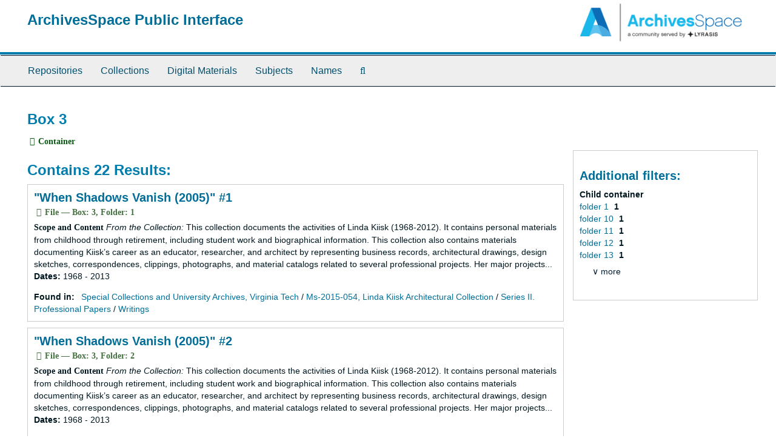

--- FILE ---
content_type: text/html;charset=utf-8
request_url: https://aspace.lib.vt.edu/repositories/2/top_containers/21219
body_size: 32578
content:
<!DOCTYPE html>
<html lang="en">
<head>
	<meta charset="utf-8"/>
	<meta http-equiv="X-UA-Compatible" content="IE=edge"/>
	<meta name="viewport" content="width=device-width, initial-scale=1">
	<link href="/favicon.ico" rel="shortcut icon" type="image/x-icon" />
	<title>Found 22 Results | ArchivesSpace Public Interface</title>
	<meta name="csrf-param" content="authenticity_token" />
<meta name="csrf-token" content="ZbAzsbyB186LIHQkflYXCNr7_iKAyBeNZQYG-38UngqRzPdcqPyk8XzY3hRxGKZuHrMgZaDXR9_62Ef_xbzsxA" />

		<meta name="referrer" content="origin-when-cross-origin" />

	<script>
	 var APP_PATH = '/';
	</script>

	<link rel="stylesheet" media="all" href="/assets/application-a9909f6b91186d69a51ae28e231b8a11ccace76131ebb1f12bf30936f20d7ecb.css" />
	<script src="/assets/application-10c479352ab716b4eeac2a9edc118309dc5133cffff68285ca5df4373c98c637.js"></script>

	


<!-- HTML5 shim and Respond.js for IE8 support of HTML5 elements and media queries -->
<!-- WARNING: Respond.js doesn't work if you view the page via file:// -->
<!--[if lt IE 9]>
	<script src="https://oss.maxcdn.com/html5shiv/3.7.3/html5shiv.min.js"></script>
	<script src="https://oss.maxcdn.com/respond/1.4.2/respond.min.js"></script>
<![endif]-->
</head>

<body>
	<div class="skipnav">
  <a class="sr-only sr-only-focusable" href="#maincontent">Skip to main content</a>
</div>


	<div class="container-fluid no-pad">
		<section id="header">
  <div class="row">
    <div class="col-sm-9">
      <h1>
          <a title="Return to the ArchivesSpace homepage" href="https://aspace.lib.vt.edu">
        ArchivesSpace Public Interface
          </a>
      </h1>
    </div>
    <div class="col-sm-3 hidden-xs"><img class="logo" src="/assets/archivesspace.small-adb316625a71e8e147f0af184ce3e767d31e8f56aed812c7a897476b3d0d6619.png" alt="ArchivesSpace - a community served by Lyrasis." /></div>
  </div>
</section>

		<section id="navigation">
  <nav class="navbar navbar-default" aria-label="top-level navigation">
    <div class="container-fluid navbar-header top-bar">
      <button type="button" class="navbar-toggle collapsed" data-toggle="collapse" data-target="#collapsemenu"
              aria-expanded="false">
        <span class="sr-only">Toggle Navigation</span>
        <span class="icon-bar"></span>
        <span class="icon-bar"></span>
        <span class="icon-bar"></span>
      </button>
      <div class="collapse navbar-collapse" id="collapsemenu">
        <ul class="nav nav navbar-nav">
            <li><a href="/repositories">Repositories</a></li>
            <li><a href="/repositories/resources">Collections</a></li>
            <li><a href="/objects?limit=digital_object">Digital Materials</a></li>
            <li><a href="/subjects">Subjects</a></li>
            <li><a href="/agents">Names</a></li>
            <li><a href="/search?reset=true" title="Search The Archives">
                <span class="fa fa-search" aria-hidden="true"></span>
                <span class="sr-only">Search The Archives</span>
              </a>
            </li>
        </ul>
      </div>
    </div>
  </nav>
</section>

	</div>

	<section id="content" class="container-fluid">
		<a name="maincontent" id="maincontent"></a>
		
		<div id="main-content" class="containers">
<div class="row">
  <div class="information col-sm-7">
    

<h1>
    Box 3
</h1>


<div class="badge-and-identifier">
  <div class="record-type-badge top_container">
    <i class="fa fa-archive"></i>&#160;Container 
  </div>
</div>

  </div>
  <div class="page_actions col-sm-5 right">
    <div title="Page Actions" class="text-right">
 <ul class="list-inline">
      <li class="large-badge  align-center">
              <a id="staff-link" href="#" class="btn btn-default hide" target="_blank">
        <i class="fa fa-pencil fa-3x"></i>
        <br/>
        Staff Only
    </a>

      </li>
 </ul>
</div>

  </div>
</div>
<div class="row">
  <div class="col-sm-9">
      <h2>Contains 22 Results:</h2>
           <div class="recordrow" style="clear:both" data-uri="/repositories/2/archival_objects/99623">
     

<h3>
    <a class="record-title" href="/repositories/2/archival_objects/99623">
      "When Shadows Vanish (2005)" #1
    </a>
</h3>


<div class="badge-and-identifier">
  <div class="record-type-badge archival_object">
    <i class="fa fa-file-o"></i>&#160;File  &mdash; Box: 3, Folder: 1
  </div>
</div>

     <div class="recordsummary" style="clear:both">

          <div class="abstract single_note"><span class='inline-label'>Scope and Content</span>
              <span class="inherit">From the Collection:</span>
             This collection documents the activities of Linda Kiisk (1968-2012). It contains personal materials from childhood through retirement, including student work and biographical information. This collection also contains materials documenting Kiisk’s career as an educator, researcher, and architect by representing business records, architectural drawings, design sketches, correspondences, clippings, photographs, and material catalogs related to several professional projects. Her major projects...
          </div>

      <div class="dates">

          <strong><span class="translation_missing" title="translation missing: en.dates">Dates</span>: </strong>
        1968 - 2013
      </div>

      <div class="result_context">
        <strong>Found in: </strong>
        <span  class="repo_name">
          <a href="/repositories/2">Special Collections and University Archives, Virginia Tech</a>
        </span>

            /
            <span class="ancestor">
            <a href="/repositories/2/resources/3004">Ms-2015-054, Linda Kiisk Architectural Collection</a>
            </span>
            /
            <span class="ancestor">
            <a href="/repositories/2/archival_objects/96264">Series II. Professional Papers</a>
            </span>
            /
            <span class="ancestor">
            <a href="/repositories/2/archival_objects/99614">Writings</a>
            </span>
      </div>



   </div>

   </div>

           <div class="recordrow" style="clear:both" data-uri="/repositories/2/archival_objects/99624">
     

<h3>
    <a class="record-title" href="/repositories/2/archival_objects/99624">
      "When Shadows Vanish (2005)" #2
    </a>
</h3>


<div class="badge-and-identifier">
  <div class="record-type-badge archival_object">
    <i class="fa fa-file-o"></i>&#160;File  &mdash; Box: 3, Folder: 2
  </div>
</div>

     <div class="recordsummary" style="clear:both">

          <div class="abstract single_note"><span class='inline-label'>Scope and Content</span>
              <span class="inherit">From the Collection:</span>
             This collection documents the activities of Linda Kiisk (1968-2012). It contains personal materials from childhood through retirement, including student work and biographical information. This collection also contains materials documenting Kiisk’s career as an educator, researcher, and architect by representing business records, architectural drawings, design sketches, correspondences, clippings, photographs, and material catalogs related to several professional projects. Her major projects...
          </div>

      <div class="dates">

          <strong><span class="translation_missing" title="translation missing: en.dates">Dates</span>: </strong>
        1968 - 2013
      </div>

      <div class="result_context">
        <strong>Found in: </strong>
        <span  class="repo_name">
          <a href="/repositories/2">Special Collections and University Archives, Virginia Tech</a>
        </span>

            /
            <span class="ancestor">
            <a href="/repositories/2/resources/3004">Ms-2015-054, Linda Kiisk Architectural Collection</a>
            </span>
            /
            <span class="ancestor">
            <a href="/repositories/2/archival_objects/96264">Series II. Professional Papers</a>
            </span>
            /
            <span class="ancestor">
            <a href="/repositories/2/archival_objects/99614">Writings</a>
            </span>
      </div>



   </div>

   </div>

           <div class="recordrow" style="clear:both" data-uri="/repositories/2/archival_objects/99625">
     

<h3>
    <a class="record-title" href="/repositories/2/archival_objects/99625">
      "When Shadows Vanish (2005)" #3
    </a>
</h3>


<div class="badge-and-identifier">
  <div class="record-type-badge archival_object">
    <i class="fa fa-file-o"></i>&#160;File  &mdash; Box: 3, Folder: 3
  </div>
</div>

     <div class="recordsummary" style="clear:both">

          <div class="abstract single_note"><span class='inline-label'>Scope and Content</span>
              <span class="inherit">From the Collection:</span>
             This collection documents the activities of Linda Kiisk (1968-2012). It contains personal materials from childhood through retirement, including student work and biographical information. This collection also contains materials documenting Kiisk’s career as an educator, researcher, and architect by representing business records, architectural drawings, design sketches, correspondences, clippings, photographs, and material catalogs related to several professional projects. Her major projects...
          </div>

      <div class="dates">

          <strong><span class="translation_missing" title="translation missing: en.dates">Dates</span>: </strong>
        1968 - 2013
      </div>

      <div class="result_context">
        <strong>Found in: </strong>
        <span  class="repo_name">
          <a href="/repositories/2">Special Collections and University Archives, Virginia Tech</a>
        </span>

            /
            <span class="ancestor">
            <a href="/repositories/2/resources/3004">Ms-2015-054, Linda Kiisk Architectural Collection</a>
            </span>
            /
            <span class="ancestor">
            <a href="/repositories/2/archival_objects/96264">Series II. Professional Papers</a>
            </span>
            /
            <span class="ancestor">
            <a href="/repositories/2/archival_objects/99614">Writings</a>
            </span>
      </div>



   </div>

   </div>

           <div class="recordrow" style="clear:both" data-uri="/repositories/2/archival_objects/99626">
     

<h3>
    <a class="record-title" href="/repositories/2/archival_objects/99626">
      "When Shadows Vanish (2005)" #4
    </a>
</h3>


<div class="badge-and-identifier">
  <div class="record-type-badge archival_object">
    <i class="fa fa-file-o"></i>&#160;File  &mdash; Box: 3, Folder: 4
  </div>
</div>

     <div class="recordsummary" style="clear:both">

          <div class="abstract single_note"><span class='inline-label'>Scope and Content</span>
              <span class="inherit">From the Collection:</span>
             This collection documents the activities of Linda Kiisk (1968-2012). It contains personal materials from childhood through retirement, including student work and biographical information. This collection also contains materials documenting Kiisk’s career as an educator, researcher, and architect by representing business records, architectural drawings, design sketches, correspondences, clippings, photographs, and material catalogs related to several professional projects. Her major projects...
          </div>

      <div class="dates">

          <strong><span class="translation_missing" title="translation missing: en.dates">Dates</span>: </strong>
        1968 - 2013
      </div>

      <div class="result_context">
        <strong>Found in: </strong>
        <span  class="repo_name">
          <a href="/repositories/2">Special Collections and University Archives, Virginia Tech</a>
        </span>

            /
            <span class="ancestor">
            <a href="/repositories/2/resources/3004">Ms-2015-054, Linda Kiisk Architectural Collection</a>
            </span>
            /
            <span class="ancestor">
            <a href="/repositories/2/archival_objects/96264">Series II. Professional Papers</a>
            </span>
            /
            <span class="ancestor">
            <a href="/repositories/2/archival_objects/99614">Writings</a>
            </span>
      </div>



   </div>

   </div>

           <div class="recordrow" style="clear:both" data-uri="/repositories/2/archival_objects/99627">
     

<h3>
    <a class="record-title" href="/repositories/2/archival_objects/99627">
      Visualization Excercise (2005)
    </a>
</h3>


<div class="badge-and-identifier">
  <div class="record-type-badge archival_object">
    <i class="fa fa-file-o"></i>&#160;File  &mdash; Box: 3, Folder: 5
  </div>
</div>

     <div class="recordsummary" style="clear:both">

          <div class="abstract single_note"><span class='inline-label'>Scope and Content</span>
              <span class="inherit">From the Collection:</span>
             This collection documents the activities of Linda Kiisk (1968-2012). It contains personal materials from childhood through retirement, including student work and biographical information. This collection also contains materials documenting Kiisk’s career as an educator, researcher, and architect by representing business records, architectural drawings, design sketches, correspondences, clippings, photographs, and material catalogs related to several professional projects. Her major projects...
          </div>

      <div class="dates">

          <strong><span class="translation_missing" title="translation missing: en.dates">Dates</span>: </strong>
        1968 - 2013
      </div>

      <div class="result_context">
        <strong>Found in: </strong>
        <span  class="repo_name">
          <a href="/repositories/2">Special Collections and University Archives, Virginia Tech</a>
        </span>

            /
            <span class="ancestor">
            <a href="/repositories/2/resources/3004">Ms-2015-054, Linda Kiisk Architectural Collection</a>
            </span>
            /
            <span class="ancestor">
            <a href="/repositories/2/archival_objects/96264">Series II. Professional Papers</a>
            </span>
            /
            <span class="ancestor">
            <a href="/repositories/2/archival_objects/99614">Writings</a>
            </span>
      </div>



   </div>

   </div>

           <div class="recordrow" style="clear:both" data-uri="/repositories/2/archival_objects/99628">
     

<h3>
    <a class="record-title" href="/repositories/2/archival_objects/99628">
      "When Shadows Vanish" Draft (2005) #5
    </a>
</h3>


<div class="badge-and-identifier">
  <div class="record-type-badge archival_object">
    <i class="fa fa-file-o"></i>&#160;File  &mdash; Box: 3, Folder: 6
  </div>
</div>

     <div class="recordsummary" style="clear:both">

          <div class="abstract single_note"><span class='inline-label'>Scope and Content</span>
              <span class="inherit">From the Collection:</span>
             This collection documents the activities of Linda Kiisk (1968-2012). It contains personal materials from childhood through retirement, including student work and biographical information. This collection also contains materials documenting Kiisk’s career as an educator, researcher, and architect by representing business records, architectural drawings, design sketches, correspondences, clippings, photographs, and material catalogs related to several professional projects. Her major projects...
          </div>

      <div class="dates">

          <strong><span class="translation_missing" title="translation missing: en.dates">Dates</span>: </strong>
        1968 - 2013
      </div>

      <div class="result_context">
        <strong>Found in: </strong>
        <span  class="repo_name">
          <a href="/repositories/2">Special Collections and University Archives, Virginia Tech</a>
        </span>

            /
            <span class="ancestor">
            <a href="/repositories/2/resources/3004">Ms-2015-054, Linda Kiisk Architectural Collection</a>
            </span>
            /
            <span class="ancestor">
            <a href="/repositories/2/archival_objects/96264">Series II. Professional Papers</a>
            </span>
            /
            <span class="ancestor">
            <a href="/repositories/2/archival_objects/99614">Writings</a>
            </span>
      </div>



   </div>

   </div>

           <div class="recordrow" style="clear:both" data-uri="/repositories/2/archival_objects/99629">
     

<h3>
    <a class="record-title" href="/repositories/2/archival_objects/99629">
      "When Shadows Vanish" Draft (2005) #6
    </a>
</h3>


<div class="badge-and-identifier">
  <div class="record-type-badge archival_object">
    <i class="fa fa-file-o"></i>&#160;File  &mdash; Box: 3, Folder: 7
  </div>
</div>

     <div class="recordsummary" style="clear:both">

          <div class="abstract single_note"><span class='inline-label'>Scope and Content</span>
              <span class="inherit">From the Collection:</span>
             This collection documents the activities of Linda Kiisk (1968-2012). It contains personal materials from childhood through retirement, including student work and biographical information. This collection also contains materials documenting Kiisk’s career as an educator, researcher, and architect by representing business records, architectural drawings, design sketches, correspondences, clippings, photographs, and material catalogs related to several professional projects. Her major projects...
          </div>

      <div class="dates">

          <strong><span class="translation_missing" title="translation missing: en.dates">Dates</span>: </strong>
        1968 - 2013
      </div>

      <div class="result_context">
        <strong>Found in: </strong>
        <span  class="repo_name">
          <a href="/repositories/2">Special Collections and University Archives, Virginia Tech</a>
        </span>

            /
            <span class="ancestor">
            <a href="/repositories/2/resources/3004">Ms-2015-054, Linda Kiisk Architectural Collection</a>
            </span>
            /
            <span class="ancestor">
            <a href="/repositories/2/archival_objects/96264">Series II. Professional Papers</a>
            </span>
            /
            <span class="ancestor">
            <a href="/repositories/2/archival_objects/99614">Writings</a>
            </span>
      </div>



   </div>

   </div>

           <div class="recordrow" style="clear:both" data-uri="/repositories/2/archival_objects/99630">
     

<h3>
    <a class="record-title" href="/repositories/2/archival_objects/99630">
      "When Shadows Vanish" Draft (2005) #7
    </a>
</h3>


<div class="badge-and-identifier">
  <div class="record-type-badge archival_object">
    <i class="fa fa-file-o"></i>&#160;File  &mdash; Box: 3, Folder: 8
  </div>
</div>

     <div class="recordsummary" style="clear:both">

          <div class="abstract single_note"><span class='inline-label'>Scope and Content</span>
              <span class="inherit">From the Collection:</span>
             This collection documents the activities of Linda Kiisk (1968-2012). It contains personal materials from childhood through retirement, including student work and biographical information. This collection also contains materials documenting Kiisk’s career as an educator, researcher, and architect by representing business records, architectural drawings, design sketches, correspondences, clippings, photographs, and material catalogs related to several professional projects. Her major projects...
          </div>

      <div class="dates">

          <strong><span class="translation_missing" title="translation missing: en.dates">Dates</span>: </strong>
        1968 - 2013
      </div>

      <div class="result_context">
        <strong>Found in: </strong>
        <span  class="repo_name">
          <a href="/repositories/2">Special Collections and University Archives, Virginia Tech</a>
        </span>

            /
            <span class="ancestor">
            <a href="/repositories/2/resources/3004">Ms-2015-054, Linda Kiisk Architectural Collection</a>
            </span>
            /
            <span class="ancestor">
            <a href="/repositories/2/archival_objects/96264">Series II. Professional Papers</a>
            </span>
            /
            <span class="ancestor">
            <a href="/repositories/2/archival_objects/99614">Writings</a>
            </span>
      </div>



   </div>

   </div>

           <div class="recordrow" style="clear:both" data-uri="/repositories/2/archival_objects/99631">
     

<h3>
    <a class="record-title" href="/repositories/2/archival_objects/99631">
      "When Shadows Vanish" Proposal
    </a>
</h3>


<div class="badge-and-identifier">
  <div class="record-type-badge archival_object">
    <i class="fa fa-file-o"></i>&#160;File  &mdash; Box: 3, Folder: 9
  </div>
</div>

     <div class="recordsummary" style="clear:both">

          <div class="abstract single_note"><span class='inline-label'>Scope and Content</span>
              <span class="inherit">From the Collection:</span>
             This collection documents the activities of Linda Kiisk (1968-2012). It contains personal materials from childhood through retirement, including student work and biographical information. This collection also contains materials documenting Kiisk’s career as an educator, researcher, and architect by representing business records, architectural drawings, design sketches, correspondences, clippings, photographs, and material catalogs related to several professional projects. Her major projects...
          </div>

      <div class="dates">

          <strong><span class="translation_missing" title="translation missing: en.dates">Dates</span>: </strong>
        1968 - 2013
      </div>

      <div class="result_context">
        <strong>Found in: </strong>
        <span  class="repo_name">
          <a href="/repositories/2">Special Collections and University Archives, Virginia Tech</a>
        </span>

            /
            <span class="ancestor">
            <a href="/repositories/2/resources/3004">Ms-2015-054, Linda Kiisk Architectural Collection</a>
            </span>
            /
            <span class="ancestor">
            <a href="/repositories/2/archival_objects/96264">Series II. Professional Papers</a>
            </span>
            /
            <span class="ancestor">
            <a href="/repositories/2/archival_objects/99614">Writings</a>
            </span>
      </div>



   </div>

   </div>

           <div class="recordrow" style="clear:both" data-uri="/repositories/2/archival_objects/99632">
     

<h3>
    <a class="record-title" href="/repositories/2/archival_objects/99632">
      "When Shadows Vanish" Draft (2005) #8
    </a>
</h3>


<div class="badge-and-identifier">
  <div class="record-type-badge archival_object">
    <i class="fa fa-file-o"></i>&#160;File  &mdash; Box: 3, Folder: 10
  </div>
</div>

     <div class="recordsummary" style="clear:both">

          <div class="abstract single_note"><span class='inline-label'>Scope and Content</span>
              <span class="inherit">From the Collection:</span>
             This collection documents the activities of Linda Kiisk (1968-2012). It contains personal materials from childhood through retirement, including student work and biographical information. This collection also contains materials documenting Kiisk’s career as an educator, researcher, and architect by representing business records, architectural drawings, design sketches, correspondences, clippings, photographs, and material catalogs related to several professional projects. Her major projects...
          </div>

      <div class="dates">

          <strong><span class="translation_missing" title="translation missing: en.dates">Dates</span>: </strong>
        1968 - 2013
      </div>

      <div class="result_context">
        <strong>Found in: </strong>
        <span  class="repo_name">
          <a href="/repositories/2">Special Collections and University Archives, Virginia Tech</a>
        </span>

            /
            <span class="ancestor">
            <a href="/repositories/2/resources/3004">Ms-2015-054, Linda Kiisk Architectural Collection</a>
            </span>
            /
            <span class="ancestor">
            <a href="/repositories/2/archival_objects/96264">Series II. Professional Papers</a>
            </span>
            /
            <span class="ancestor">
            <a href="/repositories/2/archival_objects/99614">Writings</a>
            </span>
      </div>



   </div>

   </div>

      <div id="paging">
  
  <ul class="pagination">
        <li class="active"><a href="#">1</a></li>
        <li><a href="/repositories/2/top_containers/21219?&page=2">2</a></li>
        <li><a href="/repositories/2/top_containers/21219?&page=3">3</a></li>
</ul>
</div>

  </div>

    <div id="sidebar" class="col-sm-3 sidebar sidebar-container">
      
<div class="filters">
</div>

<h3>Additional filters: </h3>
<dl id="facets">



    <dt>Child container</dt>
      <dd>
        <a href="/repositories/2/top_containers/21219?&amp;filter_fields[]=child_container_u_sstr&amp;filter_values[]=folder+1"
           rel="nofollow"
           title="Filter By 'folder 1'">
          folder 1
        </a>
        <span class="recordnumber">1</span>
      </dd>
      <dd>
        <a href="/repositories/2/top_containers/21219?&amp;filter_fields[]=child_container_u_sstr&amp;filter_values[]=folder+10"
           rel="nofollow"
           title="Filter By 'folder 10'">
          folder 10
        </a>
        <span class="recordnumber">1</span>
      </dd>
      <dd>
        <a href="/repositories/2/top_containers/21219?&amp;filter_fields[]=child_container_u_sstr&amp;filter_values[]=folder+11"
           rel="nofollow"
           title="Filter By 'folder 11'">
          folder 11
        </a>
        <span class="recordnumber">1</span>
      </dd>
      <dd>
        <a href="/repositories/2/top_containers/21219?&amp;filter_fields[]=child_container_u_sstr&amp;filter_values[]=folder+12"
           rel="nofollow"
           title="Filter By 'folder 12'">
          folder 12
        </a>
        <span class="recordnumber">1</span>
      </dd>
      <dd>
        <a href="/repositories/2/top_containers/21219?&amp;filter_fields[]=child_container_u_sstr&amp;filter_values[]=folder+13"
           rel="nofollow"
           title="Filter By 'folder 13'">
          folder 13
        </a>
        <span class="recordnumber">1</span>
      </dd>
        <div class="more-facets">
          <span class="more btn">&or; more</span>
          <div class="below-the-fold">
      <dd>
        <a href="/repositories/2/top_containers/21219?&amp;filter_fields[]=child_container_u_sstr&amp;filter_values[]=folder+14"
           rel="nofollow"
           title="Filter By 'folder 14'">
          folder 14
        </a>
        <span class="recordnumber">1</span>
      </dd>
      <dd>
        <a href="/repositories/2/top_containers/21219?&amp;filter_fields[]=child_container_u_sstr&amp;filter_values[]=folder+15"
           rel="nofollow"
           title="Filter By 'folder 15'">
          folder 15
        </a>
        <span class="recordnumber">1</span>
      </dd>
      <dd>
        <a href="/repositories/2/top_containers/21219?&amp;filter_fields[]=child_container_u_sstr&amp;filter_values[]=folder+16"
           rel="nofollow"
           title="Filter By 'folder 16'">
          folder 16
        </a>
        <span class="recordnumber">1</span>
      </dd>
      <dd>
        <a href="/repositories/2/top_containers/21219?&amp;filter_fields[]=child_container_u_sstr&amp;filter_values[]=folder+17"
           rel="nofollow"
           title="Filter By 'folder 17'">
          folder 17
        </a>
        <span class="recordnumber">1</span>
      </dd>
      <dd>
        <a href="/repositories/2/top_containers/21219?&amp;filter_fields[]=child_container_u_sstr&amp;filter_values[]=folder+18"
           rel="nofollow"
           title="Filter By 'folder 18'">
          folder 18
        </a>
        <span class="recordnumber">1</span>
      </dd>
      <dd>
        <a href="/repositories/2/top_containers/21219?&amp;filter_fields[]=child_container_u_sstr&amp;filter_values[]=folder+19"
           rel="nofollow"
           title="Filter By 'folder 19'">
          folder 19
        </a>
        <span class="recordnumber">1</span>
      </dd>
      <dd>
        <a href="/repositories/2/top_containers/21219?&amp;filter_fields[]=child_container_u_sstr&amp;filter_values[]=folder+2"
           rel="nofollow"
           title="Filter By 'folder 2'">
          folder 2
        </a>
        <span class="recordnumber">1</span>
      </dd>
      <dd>
        <a href="/repositories/2/top_containers/21219?&amp;filter_fields[]=child_container_u_sstr&amp;filter_values[]=folder+20"
           rel="nofollow"
           title="Filter By 'folder 20'">
          folder 20
        </a>
        <span class="recordnumber">1</span>
      </dd>
      <dd>
        <a href="/repositories/2/top_containers/21219?&amp;filter_fields[]=child_container_u_sstr&amp;filter_values[]=folder+21"
           rel="nofollow"
           title="Filter By 'folder 21'">
          folder 21
        </a>
        <span class="recordnumber">1</span>
      </dd>
      <dd>
        <a href="/repositories/2/top_containers/21219?&amp;filter_fields[]=child_container_u_sstr&amp;filter_values[]=folder+22"
           rel="nofollow"
           title="Filter By 'folder 22'">
          folder 22
        </a>
        <span class="recordnumber">1</span>
      </dd>
      <dd>
        <a href="/repositories/2/top_containers/21219?&amp;filter_fields[]=child_container_u_sstr&amp;filter_values[]=folder+3"
           rel="nofollow"
           title="Filter By 'folder 3'">
          folder 3
        </a>
        <span class="recordnumber">1</span>
      </dd>
      <dd>
        <a href="/repositories/2/top_containers/21219?&amp;filter_fields[]=child_container_u_sstr&amp;filter_values[]=folder+4"
           rel="nofollow"
           title="Filter By 'folder 4'">
          folder 4
        </a>
        <span class="recordnumber">1</span>
      </dd>
      <dd>
        <a href="/repositories/2/top_containers/21219?&amp;filter_fields[]=child_container_u_sstr&amp;filter_values[]=folder+5"
           rel="nofollow"
           title="Filter By 'folder 5'">
          folder 5
        </a>
        <span class="recordnumber">1</span>
      </dd>
      <dd>
        <a href="/repositories/2/top_containers/21219?&amp;filter_fields[]=child_container_u_sstr&amp;filter_values[]=folder+6"
           rel="nofollow"
           title="Filter By 'folder 6'">
          folder 6
        </a>
        <span class="recordnumber">1</span>
      </dd>
      <dd>
        <a href="/repositories/2/top_containers/21219?&amp;filter_fields[]=child_container_u_sstr&amp;filter_values[]=folder+7"
           rel="nofollow"
           title="Filter By 'folder 7'">
          folder 7
        </a>
        <span class="recordnumber">1</span>
      </dd>
      <dd>
        <a href="/repositories/2/top_containers/21219?&amp;filter_fields[]=child_container_u_sstr&amp;filter_values[]=folder+8"
           rel="nofollow"
           title="Filter By 'folder 8'">
          folder 8
        </a>
        <span class="recordnumber">1</span>
      </dd>
      <dd>
        <a href="/repositories/2/top_containers/21219?&amp;filter_fields[]=child_container_u_sstr&amp;filter_values[]=folder+9"
           rel="nofollow"
           title="Filter By 'folder 9'">
          folder 9
        </a>
        <span class="recordnumber">1</span>
      </dd>
+        <span class="less btn">&and; less</span>
      </div>
    <span class="type-spacer">&nbsp;</span>
</dl>


    </div>
</div>
</div>

	</section>

	<script  type="text/javascript" >
		$(".upper-record-details .note-content").each(function(index, element){$(this).readmore(450)});
	</script>

	<div class="container-fluid panel-footer">
  <div class="row">
     <div class="col-md-12">
       <p class="footer-items"><a href="https://staffspace.its.lib.vt.edu">Staff Interface</a>
         | Visit <a href='http://archivesspace.org'>ArchivesSpace.org</a>
         | v3.3.1
          | <a id='aspaceFeedbackLink' href='https://archivesspace.org/contact' target='_blank'>Send Feedback or Report a Problem</a></p>
     </div>
  </div>
</div>


			<script>
				FRONTEND_URL = "https://staffspace.its.lib.vt.edu";
				RECORD_URI = "/repositories/2/top_containers/21219";
				STAFF_LINK_MODE = "edit";
			</script>

</body>
</html>
